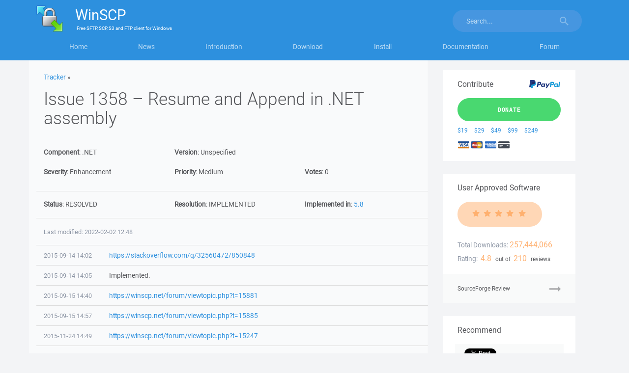

--- FILE ---
content_type: text/html; charset=UTF-8
request_url: https://winscp.net/tracker/1358
body_size: 5741
content:
<!DOCTYPE html>
<html lang="en">
<head>
<title>Issue 1358 &ndash; Resume and Append in .NET assembly :: Tracker :: WinSCP</title>
<meta charset="utf-8">
<meta name="viewport" content="width=device-width, initial-scale=1">
<link rel="stylesheet" href="https://winscp-static-746341.c.cdn77.org/assets/css/bootstrap-modified.css?v=109">
<link rel="stylesheet" href="https://winscp-static-746341.c.cdn77.org/assets/js/slick/slick.css?v=109">
<link rel="stylesheet" href="https://winscp-static-746341.c.cdn77.org/assets/css/styles-all.css?v=109">
<link rel="schema.DCTERMS" href="http://purl.org/dc/terms/">
<link rel="index" href="https://winscp.net/tracker/">
<link rel="canonical" href="https://winscp.net/tracker/1358">
<meta name="keywords" content="file manager,sftp client,scp client,ftp client,windows,secure file transfer,ftp,freeware">
<meta name="description" content="WinSCP is a free file manager for Windows supporting FTP, SFTP, S3 and WebDAV.">
<meta name="google-site-verification" content="R-0cOllfdlHe93mQzthYHV_GUkAImaodzbyD5--pXOQ">
<link rel="shortcut icon" href="/favicon.ico">
<link rel="alternate" type="application/rss+xml" title="Project News" href="/feed.php">

<script>
  if (top.frames.length!=0)
  {
    if (window.location.href.replace)
      top.location.replace(self.location.href);
    else
      top.location.href=self.document.href;
  }
</script>

<script async src="https://www.googletagmanager.com/gtag/js?id=UA-22775137-1"></script>
<script>
  window.dataLayer = window.dataLayer || [];
  function gtag(){dataLayer.push(arguments);}
  gtag('js', new Date());

  gtag('config', 'UA-22775137-1');
</script>

<script>
  window.fbAsyncInit = function() {
    FB.init({
      appId            : '215157521840905',
      status           : true,
      autoLogAppEvents : true,
      xfbml            : true,
      version          : 'v2.10'
    });
    FB.AppEvents.logPageView();
  };

  (function(d, s, id){
     var js, fjs = d.getElementsByTagName(s)[0];
     if (d.getElementById(id)) {return;}
     js = d.createElement(s); js.id = id;
     js.src = "//connect.facebook.net/en_US/sdk.js";
     fjs.parentNode.insertBefore(js, fjs);
   }(document, 'script', 'facebook-jssdk'));
</script>

<script async defer src="https://platform.twitter.com/widgets.js"></script>

</head>

<body class="tracker">
<svg xmlns="http://www.w3.org/2000/svg" width="95" height="15" class="hidden">
<symbol id="star" viewBox="0 0 85 15" preserveAspectRatio="xMinYMax meet">
    <path d="M4.108 14.63c-.17-.004-.327-.087-.428-.224-.1-.137-.135-.314-.092-.48L4.806 9.23 1.103 6.156C.925 6.01.855 5.77.926 5.547c.07-.22.267-.373.496-.386L6.2 4.888 7.93.36C8.015.143 8.22 0 8.45 0c.228 0 .434.143.516.36L10.7 4.887l4.776.274c.23.014.426.168.496.388s0 .463-.176.61l-3.703 3.07 1.217 4.698c.06.225-.023.463-.21.6-.184.137-.434.144-.626.017l-4.025-2.63-4.026 2.63c-.094.062-.204.092-.316.088z"  fill-rule="evenodd" />
</symbol>
</svg>

<div>

<div class="masthead">
<div class="container">
<nav class="navbar">
<div class="container">
    <div class="navbar-header">
        <button type="button" class="navbar-toggle collapsed" data-toggle="collapse" data-target="#navbar" aria-expanded="false" aria-controls="navbar">
            <span>Menu</span>
        </button>
        <button type="button" class="navbar-toggle collapsed" data-toggle="collapse" data-target="#search" aria-expanded="false" aria-controls="search">
            <svg width="18" height="18" viewBox="0 0 18 18" xmlns="http://www.w3.org/2000/svg"><title>Toggle search</title><path d="M12.864 11.32h-.813l-.287-.277c1.01-1.173 1.616-2.697 1.616-4.353C13.38 2.995 10.383 0 6.69 0 2.995 0 0 2.995 0 6.69c0 3.694 2.995 6.69 6.69 6.69 1.656 0 3.18-.608 4.353-1.617l.278.288v.814L16.468 18 18 16.467l-5.136-5.146zm-6.174 0c-2.563 0-4.632-2.068-4.632-4.63 0-2.563 2.07-4.632 4.632-4.632s4.63 2.07 4.63 4.632-2.068 4.63-4.63 4.63z" fill="#FFF" fill-rule="evenodd" opacity="1" />
                <image src="/assets/images/search.png" xlink:href=""><!-- fallback with IE fix -->
            </svg>
        </button>

        <a class="navbar-brand" href="https://winscp.net/">
            <img srcset="https://winscp-static-746341.c.cdn77.org/assets/images/logos/logo.png?v=109, https://winscp-static-746341.c.cdn77.org/assets/images/logos/logo@2x.png?v=109 2x, https://winscp-static-746341.c.cdn77.org/assets/images/logos/logo@3x.png?v=109 3x" src="https://winscp-static-746341.c.cdn77.org/assets/images/logos/logo.png?v=109" width="55" height="54" alt="">
            <span class="navbar-brand-text">
                <span class="navbar-brand-main"><span>WinSCP</span></span>
                <span class="navbar-brand-strapline">
                    <span>
                        Free
                    </span>
                    <span>SFTP, SCP, S3 and FTP client</span>
                    for <span>Windows</span>
                </span>
            </span>
        </a>
    </div>
    <div id="navbar" class="navbar-collapse collapse">
        <ul class="nav nav-justified">
            <li id="navbarHome"><a href="/eng/index.php">Home</a></li>
            <li id="navbarNews"><a href="/eng/news.php">News</a></li>
            <li id="navbarIntroduction"><a href="/eng/docs/introduction">Introduction</a></li>
            <li id="navbarDownload"><a href="/eng/download.php">Download</a></li>
            <li id="navbarInstall"><a href="/eng/docs/guide_install">Install</a></li>
            <li id="navbarDocumentation"><a href="/eng/docs/">Documentation</a></li>
            <li id="navbarForum"><a href="/forum/">Forum</a></li>
        </ul>
        <button type="button" class="navbar-toggle hidden-sm-block" data-toggle="collapse" data-target="#navbar" aria-expanded="false" aria-controls="navbar">Close</button>
    </div>
    <div id="search" class="navbar-collapse collapse">
        <form action="/search.php" class="navbar-form navbar-right">
            <div class="input-group">
                <input name="q" type="text" class="form-control" placeholder="Search..." value="">
                <span class="input-group-btn">
                    <button name="sa" class="btn btn-default" type="submit">
                        <svg width="18" height="18" viewBox="0 0 18 18" xmlns="http://www.w3.org/2000/svg"><title>Search</title><path d="M12.864 11.32h-.813l-.287-.277c1.01-1.173 1.616-2.697 1.616-4.353C13.38 2.995 10.383 0 6.69 0 2.995 0 0 2.995 0 6.69c0 3.694 2.995 6.69 6.69 6.69 1.656 0 3.18-.608 4.353-1.617l.278.288v.814L16.468 18 18 16.467l-5.136-5.146zm-6.174 0c-2.563 0-4.632-2.068-4.632-4.63 0-2.563 2.07-4.632 4.632-4.632s4.63 2.07 4.63 4.632-2.068 4.63-4.63 4.63z" fill="#FFF" fill-rule="evenodd" opacity=".5" />
                            <image src="/assets/images/search.png" xlink:href=""><!-- fallback with IE fix -->
                        </svg>
                    </button>
                </span>
            </div>
            <input type="hidden" name="refinement" value="Tracker">
        </form>
        <button type="button" class="navbar-toggle hidden-sm-block" data-toggle="collapse" data-target="#search" aria-expanded="false" aria-controls="search">Close</button>
    </div>
</div>
</nav>
</div>
</div>

<main class="container main-content-container cols-2">
<div class="row">
<section class="col-md-9">

<div class="context">
    <a href="./">Tracker</a> &raquo;
</div>

<header>
    <h1>Issue 1358 &ndash; Resume and Append in .NET assembly</h1>
</header>

<div class="row tracker-field-row">
    <div class="col-xs-12 col-sm-4">
        <label>Component</label>:
        <span>.NET</span>
    </div>
    <div class="col-xs-12 col-sm-4">
        <label>Version</label>:
        <span>Unspecified</span>
    </div>
</div>

<div class="row tracker-field-row">
    <div class="col-xs-12 col-sm-4">
        <label>Severity</label>:
        <span>Enhancement</span>
    </div>
    <div class="col-xs-12 col-sm-4">
        <label>Priority</label>:
        <span>Medium</span>
    </div>
    <div class="col-xs-12 col-sm-4">
        <label>Votes</label>:
        <span>0</span>
    </div>
</div>

<div class="row tracker-lifecycle-row">
    <div class="col-xs-12 col-sm-4">
        <label>Status</label>:
        <span>RESOLVED</span>
    </div>
    <div class="col-xs-12 col-sm-4">
        <label>Resolution</label>:
        <span>IMPLEMENTED</span>
    </div>
    <div class="col-xs-12 col-sm-4">
        <label>Implemented in</label>:
        <span><a href="/eng/docs/history?a=5.8">5.8</a></span>
    </div>
</div>

<div class="row tracker-metadata-row">
    <div class="col-xs-12">
        <a href="show_activity.php?id=1358" class="tracker-meta">Last modified: 2022-02-02 12:48</a>
    </div>
</div>

<div class="row tracker-comment tracker-comment-first">
    <div class="col-xs-12 col-sm-2">
        <a id="c0" href="#c0" class="tracker-meta tracker-meta-fit">2015-09-14 14:02</a>
    </div>
    <div class="col-xs-12 col-sm-10"  style="vertical-align: top;">
        <a href="https://stackoverflow.com/q/32560472/850848">https://stackoverflow.com/q/32560472/850848</a>
    </div>
</div>

<div class="row tracker-comment">
    <div class="col-xs-12 col-sm-2">
        <a id="c1" href="#c1" class="tracker-meta tracker-meta-fit">2015-09-14 14:05</a>
    </div>
    <div class="col-xs-12 col-sm-10"  style="vertical-align: top;">
        Implemented.
    </div>
</div>

<div class="row tracker-comment">
    <div class="col-xs-12 col-sm-2">
        <a id="c2" href="#c2" class="tracker-meta tracker-meta-fit">2015-09-15 14:40</a>
    </div>
    <div class="col-xs-12 col-sm-10"  style="vertical-align: top;">
        <a href="https://winscp.net/forum/viewtopic.php?t=15881">https://winscp.net/forum/viewtopic.php?t=15881</a>
    </div>
</div>

<div class="row tracker-comment">
    <div class="col-xs-12 col-sm-2">
        <a id="c3" href="#c3" class="tracker-meta tracker-meta-fit">2015-09-15 14:57</a>
    </div>
    <div class="col-xs-12 col-sm-10"  style="vertical-align: top;">
        <a href="https://winscp.net/forum/viewtopic.php?t=15885">https://winscp.net/forum/viewtopic.php?t=15885</a>
    </div>
</div>

<div class="row tracker-comment">
    <div class="col-xs-12 col-sm-2">
        <a id="c4" href="#c4" class="tracker-meta tracker-meta-fit">2015-11-24 14:49</a>
    </div>
    <div class="col-xs-12 col-sm-10"  style="vertical-align: top;">
        <a href="https://winscp.net/forum/viewtopic.php?t=15247">https://winscp.net/forum/viewtopic.php?t=15247</a>
    </div>
</div>

<div class="row tracker-comment">
    <div class="col-xs-12 col-sm-2">
        <a id="c5" href="#c5" class="tracker-meta tracker-meta-fit">2015-12-21 15:25</a>
    </div>
    <div class="col-xs-12 col-sm-10"  style="vertical-align: top;">
        Documented:<br>
<a href="https://winscp.net/eng/docs/library_transferoptions#overwritemode">https://winscp.net/eng/docs/library_transferoptions#overwritemode</a>
    </div>
</div>

<div class="row tracker-comment">
    <div class="col-xs-12 col-sm-2">
        <a id="c6" href="#c6" class="tracker-meta tracker-meta-fit">2022-02-02 12:48</a>
    </div>
    <div class="col-xs-12 col-sm-10"  style="vertical-align: top;">
        <a href="https://winscp.net/forum/viewtopic.php?t=13172">https://winscp.net/forum/viewtopic.php?t=13172</a>
    </div>
</div>

</section>

<aside class="col-md-3 sidebar">
    <section class="donations">
        <div class="row">
            <h2 class="pull-left">Contribute</h2>
            <p class="pull-right">
                <img src="https://winscp-static-746341.c.cdn77.org/assets/images/paypal.svg?v=109" alt="PayPal" style="height: 1.5em; vertical-align: -0.4em; padding-left: 0.1em;">
            </p>
        </div>

        <p>
            <a href="/eng/donate.php" class="btn btn-primary btn-lg">Donate</a>
        </p>

        <ul class="list-inline">
            <li><a href="/eng/donate.php?amount=19&amp;currency=USD&amp;class=S" title="Donate $19 via PayPal" rel="nofollow">$19</a></li>
            <li><a href="/eng/donate.php?amount=29&amp;currency=USD&amp;class=S" title="Donate $29 via PayPal" rel="nofollow">$29</a></li>
            <li><a href="/eng/donate.php?amount=49&amp;currency=USD&amp;class=S" title="Donate $49 via PayPal" rel="nofollow">$49</a></li>
            <li><a href="/eng/donate.php?amount=99&amp;currency=USD&amp;class=S" title="Donate $99 via PayPal" rel="nofollow">$99</a></li>
            <li><a href="/eng/donate.php?amount=249&amp;currency=USD&amp;class=S" title="Donate $249 via PayPal" rel="nofollow">$249</a></li>
        </ul>

        <p>
            <img src="https://winscp-static-746341.c.cdn77.org/assets/images/card-logo-visa.svg?v=109" alt="Visa" style="height: 1.2em; vertical-align: -0.2em; padding-left: 0.1em;">
            <img src="https://winscp-static-746341.c.cdn77.org/assets/images/card-logo-mastercard.svg?v=109" alt="Mastercard" style="height: 1.2em; vertical-align: -0.2em; padding-left: 0.1em;">
            <img src="https://winscp-static-746341.c.cdn77.org/assets/images/card-logo-amex.svg?v=109" alt="American Express" style="height: 1.2em; vertical-align: -0.2em; padding-left: 0.1em;">
            <img src="https://winscp-static-746341.c.cdn77.org/assets/images/card-logo-unknown.svg?v=109" alt="Other" style="height: 1.2em; vertical-align: -0.2em; padding-left: 0.1em;">
        </p>
    </section>

    <section class="user-approved-software">
        <h2>User Approved Software</h2>

        <div class="rating-stars">
            <span class="rating-stars-score">
                <svg width="95" height="15" class="rating-stars rating-stars-5">
                    <use xlink:href="#star" fill="#fff" transform="translate(0 0)" />
                    <use xlink:href="#star" fill="#fff" transform="translate(19 0)" />
                    <use xlink:href="#star" fill="#fff" transform="translate(38 0)" />
                    <use xlink:href="#star" fill="#fff" transform="translate(57 0)" />
                    <use xlink:href="#star" fill="#fff" transform="translate(76 0)" />
                </svg>
            </span>
        </div>

        <h3 class="text-left">Total Downloads:</h3>
        <p class="special-large">
            257,444,066
        </p>

        <h3 class="text-left">Rating:</h3>
        <p>
            <span class="special-large">4.8</span>
            out of
            <span class="special-large">210</span>
            reviews
        </p>

        <p>
            <a href="https://sourceforge.net/projects/winscp/reviews/" class="ws-icon-arrow soft-link">SourceForge Review</a>
        </p>
    </section>

    <section class="social-widgets">
        <h2>Recommend</h2>

        <ul class="list-inline">
            <li class="social-widgets-facebook">
                <div class="fb-like" data-href="https://www.facebook.com/winscp/" data-layout="button_count" data-action="like" data-size="small" data-show-faces="false" data-share="true"></div>
            </li>

            <li class="social-widgets-twitter">
                <a href="https://x.com/share" class="twitter-share-button" data-count="vertical" data-via="winscpnet">Tweet</a>
            </li>
        </ul>
    </section>

    <div class="promo-block hidden-sm hidden-xs">
        <p class="promo-block-content">
            <em>Advertisement</em>
            <script async src="//pagead2.googlesyndication.com/pagead/js/adsbygoogle.js"></script>
            <ins class="adsbygoogle"
                 style="display:block;min-height: 90px"
                 data-ad-client="ca-pub-1682759925159355"
                 data-ad-slot="1712730401"
                 data-ad-format="rectangle"></ins>
            <script>
            (adsbygoogle = window.adsbygoogle || []).push({});
            </script>
        </p>
    </div>

    <section class="latest-forum-topics-list plain-links-list-widget nav">
        <h2>Most Read</h2>

        <ul class="list-unstyled winscp-list">
            <li>
                <a href="/eng/docs/ui_login">Login Dialog – Configuring Session</a>
            </li>
            <li>
                <a href="/eng/docs/ui_commander">Using Commander Interface</a>
            </li>
            <li>
                <a href="/eng/docs/guide_windows_openssh_server">Installing SFTP/SSH Server on Windows using OpenSSH</a>
            </li>
            <li>
                <a href="/eng/docs/ui_authenticate">Authentication Progress</a>
            </li>
            <li>
                <a href="/eng/docs/guide_automation">Automate file transfers or file synchronization</a>
            </li>
            <li>
                <a href="/eng/docs/guide_connect">Connect to FTP server or SFTP server</a>
            </li>
            <li>
                <a href="/eng/docs/ui_opendir">Bookmark Dialog</a>
            </li>
            <li>
                <a href="/eng/docs/guide_public_key">Set up SSH public key authentication</a>
            </li>
            <li>
                <a href="/eng/docs/guide_amazon_s3">Connecting to Amazon AWS S3 cloud storage</a>
            </li>
        </ul>
    </section>
</aside>

</div>
</main>

<div class="footer">
    <div class="container">
        <div class="row">
            <div class="col-sm-12 col-md-2 pull-right">
                <div id="footerLanguage" class="btn-group dropup">
                    <button type="button" class="btn btn-default dropdown-toggle btn-footer" data-toggle="dropdown" aria-haspopup="true" aria-expanded="false">
                        English <span class="caret"></span>
                    </button>
                    <ul class="dropdown-menu">
                        <li><a href="/chs/">简体中文</a></li>
                        <li><a href="/cht/">正體中文 (繁體)</a></li>
                        <li><a href="/cs/">Česky</a></li>
                        <li><a href="/da/">Danish</a></li>
                        <li><a href="/de/">Deutsch</a></li>
                        <li><a href="/eng/">English</a></li>
                        <li><a href="/es/">Español (Castellano)</a></li>
                        <li><a href="/et/">Eesti keel</a></li>
                        <li><a href="/fr/">Français</a></li>
                        <li><a href="/hr/">Hrvatski</a></li>
                        <li><a href="/hu/">Magyar</a></li>
                        <li><a href="/it/">Italiano</a></li>
                        <li><a href="/jp/">日本語</a></li>
                        <li><a href="/ko/">한국어</a></li>
                        <li><a href="/lt/">Lietuvių</a></li>
                        <li><a href="/nl/">Nederlands</a></li>
                        <li><a href="/pl/">Polski</a></li>
                        <li><a href="/ro/">Română</a></li>
                        <li><a href="/ru/">Русский</a></li>
                        <li><a href="/sk/">Slovensky</a></li>
                        <li><a href="/srl/">Srpski</a></li>
                        <li><a href="/uk/">Українська</a></li>
                    </ul>
                </div>
            </div>

            <div class="col-sm-12 col-md-10">
                <div class="col-xs-12 col-sm-3">
                    <h2 class="footer-header">Documentation</h2>
                    <ul class="list-unstyled">
                        <li><a href="/eng/docs/getting_started">Quick Start</a></li>
                        <li><a href="/eng/docs/guides">Guides</a></li>
                        <li><a href="/eng/docs/free_ftp_client_for_windows">FTP Client</a></li>
                        <li><a href="/eng/docs/free_sftp_client_for_windows">SFTP Client</a></li>
                        <li><a href="/eng/docs/free_ssh_client_for_windows">SSH Client</a></li>
                        <li><a href="/eng/docs/free_s3_client_for_windows">S3 Client</a></li>
                        <li><a href="/eng/docs/languages">Languages</a></li>
                        <li><a href="/eng/docs/scripting">Scripting</a></li>
                        <li><a href="/eng/docs/library">.NET and COM Library</a></li>
                        <li><a href="/eng/docs/commandline">Command Line Options</a></li>
                        <li><a href="/eng/docs/portable">Portable Use</a></li>
                    </ul>
                </div>

                <div class="col-xs-12 col-sm-3">
                    <h2 class="footer-header">Support</h2>
                    <ul class="list-unstyled">
                        <li><a href="/eng/docs/support">Get Support</a></li>
                        <li><a href="/eng/docs/faq">FAQ</a></li>
                        <li><a href="/eng/docs/troubleshooting">Troubleshooting</a></li>
                        <li><a href="/forum/">Support Forum</a></li>
                        <li><a href="/eng/docs/history">History</a></li>
                        <li><a href="/tracker/">Bug Tracker</a></li>
                    </ul>
                </div>

                <div class="col-xs-12 col-sm-3">
                    <h2 class="footer-header">Associations</h2>
                    <ul class="list-unstyled">
                        <li><a href="https://github.com/winscp/winscp">GitHub</a></li>
                        <li><a href="https://sourceforge.net/projects/winscp/">SourceForge</a></li>
                        <li><a href="https://teamforge.net/">TeamForge.net</a></li>
                        <li><a href="https://www.dokuwiki.org/">DokuWiki</a></li>
                        <li><a href="https://www.phpbb.com/">phpBB</a></li>
                    </ul>
                </div>

                <div class="col-xs-12 col-sm-3">
                    <h2 class="footer-header">Follow Us</h2>
                    <ul class="list-unstyled">
                        <li><a rel="me" href="https://www.facebook.com/winscp/">Facebook</a></li>
                        <li><a rel="me" href="https://x.com/winscpnet">X</a></li>
                        <li><a rel="me" href="https://mastodon.social/@winscp">Mastodon</a></li>
                        <li><a rel="me" href="https://bsky.app/profile/winscp.net">Bluesky</a></li>
                        <li><a rel="me" href="https://www.linkedin.com/company/winscp/">LinkedIn</a></li>
                        <li><a href="/feed.php">RSS News</a></li>
                    </ul>
                </div>
            </div>
        </div>
    </div>

    <footer>
        <div class="container">
            <div class="row">
                <p>
                    &copy; All rights reserved 2000&ndash;2026, WinSCP.net
                </p>

                <ul class="list-inline">
                    <li>
                        <a href="/eng/docs/license">WinSCP License</a>
                    </li>
                    <li>
                        <a href="/eng/docs/privacy">WinSCP Privacy Policy</a>
                    </li>
                </ul>
            </div>
        </div>
    </footer>
</div>

</div>

<script defer src="https://winscp-static-746341.c.cdn77.org/assets/js/jquery.min.js?v=109"></script>
<script defer src="https://winscp-static-746341.c.cdn77.org/assets/js/bootstrap.min.js?v=109"></script>

<script defer src="https://winscp-static-746341.c.cdn77.org/assets/js/slick/slick.min.js?v=109"></script>

<script defer src="https://winscp-static-746341.c.cdn77.org/assets/js/footer.js?v=109"></script>
<script defer src="https://winscp-static-746341.c.cdn77.org/assets/js/svg-src-polyfill.js?v=109"></script>
<script defer src="https://winscp-static-746341.c.cdn77.org/assets/js/slick-init.js?v=109"></script>
</body>
</html>


--- FILE ---
content_type: text/html; charset=utf-8
request_url: https://www.google.com/recaptcha/api2/aframe
body_size: 182
content:
<!DOCTYPE HTML><html><head><meta http-equiv="content-type" content="text/html; charset=UTF-8"></head><body><script nonce="Mu2JmJQWTxMc9WfNoo_Ufg">/** Anti-fraud and anti-abuse applications only. See google.com/recaptcha */ try{var clients={'sodar':'https://pagead2.googlesyndication.com/pagead/sodar?'};window.addEventListener("message",function(a){try{if(a.source===window.parent){var b=JSON.parse(a.data);var c=clients[b['id']];if(c){var d=document.createElement('img');d.src=c+b['params']+'&rc='+(localStorage.getItem("rc::a")?sessionStorage.getItem("rc::b"):"");window.document.body.appendChild(d);sessionStorage.setItem("rc::e",parseInt(sessionStorage.getItem("rc::e")||0)+1);localStorage.setItem("rc::h",'1769989748148');}}}catch(b){}});window.parent.postMessage("_grecaptcha_ready", "*");}catch(b){}</script></body></html>